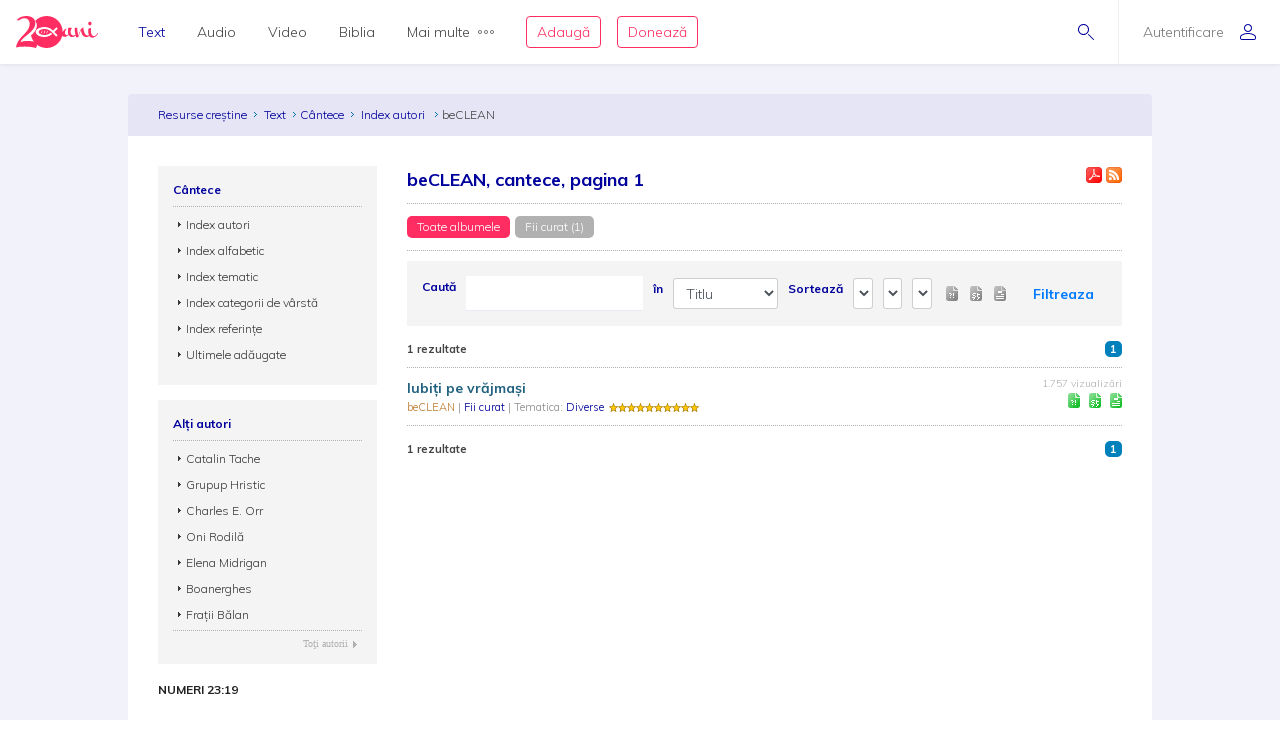

--- FILE ---
content_type: text/html; charset=utf-8
request_url: https://www.resursecrestine.ro/cantece/index-autori/beclean
body_size: 14131
content:

<!DOCTYPE html>
<html xmlns="http://www.w3.org/1999/xhtml" xml:lang="ro" lang="ro">
    <head>
    			<meta name="title" content="Resursecrestine.ro" />
		<link rel="stylesheet" type="text/css" media="screen" href="/bootstrap/css/bootstrap.min.css" />
<link rel="stylesheet" type="text/css" media="screen" href="/css/jquery-ui-1.7.1.custom.css" />
<link rel="stylesheet" type="text/css" media="screen" href="/css/clearfix.css" />
<link rel="stylesheet" type="text/css" media="screen" href="/css/jquery.autocomplete.css" />
<link rel="stylesheet" type="text/css" media="screen" href="/css/design.css" />
<link rel="stylesheet" type="text/css" media="screen" href="/css/layout.css" />
<link rel="stylesheet" type="text/css" media="screen" href="/css/scss/rc.global.css" />
<link rel="stylesheet" type="text/css" media="screen" href="/css/blue.monday/jplayer.skin.css" />
<script type="text/javascript" src="/js/jquery-3.2.1.min.js"></script>
<script type="text/javascript" src="/js/jquery.cookie.js"></script>
<script type="text/javascript" src="/js/resurse.common.js"></script>
<script type="text/javascript" src="/js/rc.header.js"></script>
<script type="text/javascript" src="/js/resurse.ajax.js"></script>
<script type="text/javascript" src="/js/jquery.tooltip.js"></script>
<script type="text/javascript" src="/js/jquery.autocomplete.js"></script>
<script type="text/javascript" src="/js/resurse.ajax.autocomplete.js"></script>
<script type="text/javascript" src="/js/jquery.validate.js"></script>
<script type="text/javascript" src="/js/popper.min.js"></script>
<script type="text/javascript" src="/bootstrap/js/bootstrap.min.js"></script>
<script type="text/javascript" src="/js/jquery-ui.min.js"></script>
<script type="text/javascript" src="/js/jquery.jplayer.min.js"></script>
<script type="text/javascript" src="/js/audio-jplayer.js"></script>
        <title>
            beCLEAN, cantece, pagina 1 - Resurse Creștine
    </title>
<meta http-equiv="Content-Type" content="text/html; charset=utf-8" />
<meta name="title" content="beCLEAN, cantece, pagina 1" />
<meta name="wot-verification" content="38804db8db4f3fdc4e21"/>
<meta name="keywords" content="beCLEAN, cantece, pagina 1" />
<meta name="description" content="
beCLEAN, cantece, pagina 1" />
<meta name="viewport" content="width=device-width, initial-scale=1, shrink-to-fit=no">
<meta name="theme-color" content="#00009C">
<meta property="og:site_name" content="Resurse Creștine" />
<meta property="og:url" content="https://www.resursecrestine.ro/cantece/index-autori/beclean" />
<meta property="og:title" content="beCLEAN, cantece, pagina 1" />
<meta property="og:description" content="
beCLEAN, cantece, pagina 1" />
<meta property="og:image" content="https://www.resursecrestine.ro/images/design/rc-facebook-image-1200x630.png" />
<meta property="og:type" content="article" />

<link rel="image_src" href="https://www.resursecrestine.ro/images/design/rc-facebook-image.jpg" />
<link rel="manifest" href="manifest.json">

<meta name="google-site-verification" content="2NWLglkv7IEX6fYdUPatc7--QHgnqbHDZiGoNS8d2kU" />

<link rel="icon" href="/favicon.ico" />
<link rel="alternate" hreflang="ro" href="https://www.resursecrestine.ro" />
<link rel="alternate" title="Știrile Resurse Creștine" href="https://www.resursecrestine.ro/feed/stiri" type="application/rss+xml" />
<link rel="alternate" title="Jurnal de activitate" href="https://www.resursecrestine.ro/feed/jurnal" type="application/rss+xml" />
<link rel="search" type="application/opensearchdescription+xml" title="Resurse Creștine" href="/opensearch.xml" />
<script src="https://www.google.com/recaptcha/api.js" async defer></script>    </head>
    <body>
    <!-- HEADER Start -->
        
<header class="sticky-top">
    <div class="header row ">
        <div class="col-auto p-0 back-ios">
            <script>
                function backAway(){
                    if(history.length === 1){
                    } else {
                        history.back();
                    }
                }
            </script>
            <style>
                input.goback {
                    height: 100%;
                    padding: 0;
                    width: 48px;
                    background-color: transparent;
                    border: none;
                    background: url("data:image/svg+xml;charset=utf8,%3Csvg xmlns='http://www.w3.org/2000/svg' viewBox='0 0 16 16'%3E%3Cpath fill='%2300009C' d='M16 8.5c0 .276-.224.5-.5.5H1.707l3.146 3.146c.195.195.195.512 0 .707-.097.098-.225.147-.353.147s-.256-.049-.354-.146l-3.999-4c-.046-.046-.083-.102-.109-.163-.051-.122-.051-.26 0-.382.025-.062.062-.117.109-.163l3.999-3.999c.195-.195.512-.195.707 0s.195.512 0 .707L1.707 8H15.5c.276 0 .5.224.5.5z'/%3E%3C/svg%3E") no-repeat center center;
                    background-size: 16px 16px;
                }
            </style>
            <input type="button" class="d-flex align-items-center goback" value="" onClick="backAway()">
        </div>

        <div class="col-auto order-lg-1 rc-logo">
            <a href="https://stiri.resursecrestine.ro/313711/resurse-crestine-implineste-20-de-ani" class="d-flex align-items-center">
                <svg width="246" height="96" viewBox="0 0 246 96" fill="none" xmlns="http://www.w3.org/2000/svg">
                <path fill-rule="evenodd" clip-rule="evenodd" d="M92 5.9279e-05C118.6 5.9279e-05 140 21.4001 140 48.0001C140 48.0336 139.999 48.0673 139.999 48.1006C140.686 46.7904 141.55 45.4616 142.592 44.1143C145.716 40.0905 148.777 38.0782 151.774 38.0782C152.029 38.0784 152.156 38.1742 152.156 38.3653C152.156 38.5567 152.029 38.781 151.774 39.0362C150.435 39.7388 149.287 41.208 148.33 43.4434C147.437 45.6149 146.991 47.8503 146.991 50.1495C146.991 54.812 148.778 57.1435 152.349 57.1436C153.369 57.1435 154.325 56.8887 155.218 56.378C156.174 55.8032 156.747 55.0041 156.938 53.9825C156.11 51.7471 155.695 49.4153 155.695 46.9883C155.695 44.5615 155.791 42.5171 155.982 40.8565C156.493 37.3439 156.972 35.5871 157.418 35.587C157.61 35.204 159.331 35.0118 162.582 35.0118C165.898 35.0118 167.556 35.4914 167.557 36.4493C167.556 36.641 167.365 37.0243 166.982 37.5987C164.751 40.6644 163.634 43.8586 163.634 47.1797C163.634 50.5009 164.4 53.2484 165.931 55.42C167.525 57.5274 169.533 58.581 171.956 58.5811C174.128 58.5811 176.318 57.7313 178.528 56.0352C176.892 48.5431 176.07 43.4518 176.07 40.7608C176.07 37.8872 176.453 36.1939 177.218 35.6827C177.983 35.1718 179.195 34.9161 180.853 34.9161C182.509 34.9161 183.467 35.14 183.723 35.587C183.786 35.7147 183.817 35.9386 183.817 36.2579L183.723 38.5567C183.723 43.0917 184.901 50.1825 187.261 59.8272C191.023 46.1595 194.276 38.5901 197.018 37.1202C198.866 35.5235 200.589 34.7248 202.184 34.7247C202.693 34.7248 202.948 35.0124 202.948 35.587C202.948 36.1616 202.598 36.9281 201.896 37.8858C202.152 38.7161 202.502 40.0581 202.948 41.9102C203.458 43.7625 203.873 45.3281 204.191 46.6055C204.574 47.8829 205.116 49.3522 205.817 51.0128C206.519 52.6091 207.253 53.9186 208.018 54.9405C209.931 57.3674 212.354 58.581 215.287 58.5811C216.49 58.5811 217.698 58.3192 218.913 57.7989C217.452 54.6657 216.723 50.6789 216.723 45.8389C216.723 44.1146 216.881 41.9108 217.2 39.2286C217.2 38.654 217.488 38.2698 218.062 38.0782C221.886 36.5456 224.023 35.7797 224.471 35.7794C224.98 35.7796 225.235 36.0663 225.235 36.6407C224.789 39.2594 224.565 41.8466 224.565 44.4014C224.565 49.3194 225.395 53.2157 227.053 56.0899C228.711 58.9639 230.879 60.4012 233.557 60.4014C237.765 60.4013 242 56.5 244.33 51.1495L246 52.2999C244.5 55.5 242.038 59.1558 238.723 61.4551C235.407 63.8183 232.058 65.0001 228.679 65.0001C225.404 65 222.596 63.3809 220.255 60.1426C217.486 62.1663 214.587 63.1806 211.558 63.1807C208.561 63.1807 205.946 62.4774 203.714 61.0723C201.482 59.7311 199.792 57.9104 198.645 55.6114C196.54 51.3961 195.36 46.9246 195.104 42.1983C192.746 46.4138 190.609 52.0668 188.696 59.1563C188.186 61.0724 187.707 62.1577 187.261 62.4131C186.304 63.4988 184.87 64.0419 182.957 64.0421C181.044 64.042 180.088 63.8182 180.088 63.3712C179.979 62.4959 179.632 60.8259 179.056 58.3594C175.652 61.5717 172.043 63.1807 168.226 63.1807C163.698 63.1805 160.223 60.8481 157.8 56.1856C156.78 57.7185 155.122 59.156 152.826 60.4971C150.531 61.8384 148.362 62.5087 146.321 62.5089C142.405 62.5088 139.873 61.3461 138.722 59.0225C133.745 80.1559 114.781 96.0001 92 96.0001C81.0717 96.0001 71.0233 92.3524 62.9746 86.2256C62.7627 89.8101 61.1727 94.1294 60.1113 96.0001C50.9424 93.5725 41.8334 92.1188 30.5322 91.919C20.8093 91.7471 9.53132 91.8186 0 94.2256C0.585436 90.3464 1.6361 86.5697 3.15137 82.8965C4.66828 79.1286 6.91511 75.1364 9.8916 70.92C12.9719 66.7052 16.9928 62.0794 21.9541 57.044C27.019 52.0105 30.8794 47.6668 33.5352 44.0137C36.2962 40.2677 38.2231 36.7913 39.3154 33.585C40.4077 30.3789 40.9828 27.1162 41.04 23.7969C41.0809 21.4259 40.6565 18.9513 39.7676 16.3741C38.9822 13.7987 37.5164 11.5906 35.3701 9.75006C33.2255 7.81478 30.0798 6.80974 25.9326 6.73639C22.4076 6.67407 19.0773 7.32685 15.9424 8.6944C14.1828 9.48934 12.3652 10.6199 10.4893 12.084C8.08388 13.9614 4.60363 13.9509 2.51074 11.7305C7.4704 6.79005 12.348 3.60317 17.1436 2.16998C21.9407 0.641962 26.7763 -0.0792594 31.6494 0.00689522C37.7664 0.115087 42.7784 1.15276 46.6855 3.1192C50.5927 5.08568 53.452 7.69763 55.2627 10.9551C57.1787 14.1198 58.1047 17.5522 58.041 21.251C57.9723 25.2343 57.1273 29.1089 55.5068 32.8751C53.8879 36.5465 51.0708 40.5292 47.0557 44.8223C43.0422 49.0206 37.4089 53.9496 30.1553 59.6085C25.6348 63.1337 22.1587 66.2507 19.7266 68.959C17.2961 71.5725 15.0659 74.5688 13.0371 77.9483C17.5181 76.6994 21.4737 75.8679 24.9033 75.4542C28.333 75.0404 32.3812 74.8746 37.0469 74.9571C40.9868 75.0267 44.7154 75.3297 48.2324 75.8663C50.1803 76.1048 52.0206 76.4803 53.7539 76.9893C49.5985 71.5125 46.5912 65.1223 45.0889 58.1827C47.573 55.991 49.729 53.9486 51.5527 52.0528C55.6202 47.7308 58.474 43.7214 60.1143 40.0255C61.7561 36.2338 62.612 32.3326 62.6816 28.3223C62.7463 24.5985 61.8082 21.143 59.8672 17.9571C59.1981 16.7609 58.3863 15.6521 57.4346 14.629C66.1514 5.59991 78.3948 5.9279e-05 92 5.9279e-05ZM83.7998 33.0001C70.0001 33.6001 59.0003 40.2002 59 48.0001C59 56 69.9999 62.4 83.7998 63.0001H85.7998C94.1996 62.8001 102.2 59.8 108.6 54.2003L104.4 50.0001C99.2008 54.6001 92.7998 57.0001 85.7998 57.0001C75.9999 57 68 53 68 48.0001C68.0003 43.0002 76.0001 39.0001 85.7998 39.0001H86C93.8 39.0001 100.8 42.0005 106.2 47.4005L120.8 62.0001L125 57.7999L115.2 48.0001L125 38.0001L120.8 33.7999L111 43.5997L110.4 43.2003C103.8 36.6003 94.9998 33.0001 85.7998 33.0001H83.7998ZM87.209 42.8028C87.044 42.8028 86.886 42.8845 86.791 43.0284C85.7781 44.5692 85.0945 46.2325 84.5605 47.6544C84.0507 49.093 83.505 50.8021 83.292 52.6417C83.266 52.8715 83.4002 53.09 83.6182 53.169C83.6741 53.189 83.7321 53.1993 83.7891 53.1993C83.954 53.1993 84.112 53.1167 84.207 52.9737C85.2269 51.4268 85.9075 49.7655 86.4385 48.3458C86.9474 46.905 87.492 45.193 87.707 43.3604C87.7339 43.1295 87.5988 42.911 87.3799 42.8331C87.3239 42.8131 87.2659 42.8028 87.209 42.8028ZM78.6973 44.21C78.5493 44.21 78.4036 44.2776 78.3066 44.3985C77.4559 45.4603 76.9484 46.6396 76.5635 47.6514C76.2015 48.6843 75.8318 49.9125 75.8027 51.2784C75.7989 51.4932 75.9311 51.6857 76.1318 51.7589C76.1877 51.7788 76.2458 51.7891 76.3027 51.7891C76.4517 51.7891 76.5964 51.7216 76.6934 51.6016C77.5491 50.5368 78.0555 49.3585 78.4385 48.3477C78.7984 47.3128 79.1663 46.0824 79.1973 44.7227C79.2019 44.508 79.0699 44.3153 78.8682 44.2403C78.8123 44.2203 78.7541 44.2101 78.6973 44.21ZM94.6973 44.21C94.5493 44.21 94.4036 44.2776 94.3066 44.3985C93.4569 45.4603 92.9484 46.6396 92.5635 47.6514C92.2015 48.6843 91.8318 49.9125 91.8027 51.2784C91.7989 51.4932 91.9311 51.6857 92.1318 51.7589C92.1877 51.7788 92.2458 51.7891 92.3027 51.7891C92.4517 51.7891 92.5964 51.7216 92.6934 51.6016C93.5491 50.5368 94.0555 49.3585 94.4385 48.3477C94.7984 47.3128 95.1663 46.0824 95.1973 44.7227C95.2019 44.508 95.0699 44.3153 94.8682 44.2403C94.8123 44.2203 94.7541 44.2101 94.6973 44.21Z" fill="#FF2D61"/>
                <path d="M221.6 17.0001C223.003 17.0001 224.183 17.5431 225.14 18.629C226.16 19.7148 226.671 21.0248 226.671 22.5577C226.671 24.0903 226.16 25.3998 225.14 26.4854C224.183 27.5711 223.002 28.1133 221.6 28.1133C220.261 28.1131 219.113 27.5709 218.156 26.4854C217.2 25.3997 216.723 24.0902 216.723 22.5577C216.723 21.025 217.2 19.7146 218.156 18.629C219.112 17.5436 220.261 17.0003 221.6 17.0001Z" fill="#FF2D61"/>
                </svg>            </a>
        </div>

        <div class="rc-right-header col-auto order-lg-3 ml-auto d-flex align-items-center">
            <a class="rc-search-icon d-flex align-items-center">
                <span>
                    <svg  class="open-search show" version="1.1" xmlns="http://www.w3.org/2000/svg" xmlns:xlink="http://www.w3.org/1999/xlink" xmlns:a="http://ns.adobe.com/AdobeSVGViewerExtensions/3.0/"
                x="0px" y="0px" width="16px" height="16px" viewBox="0 0 16 16" style="enable-background:new 0 0 16 16;" xml:space="preserve">
                    <path d="M5.5,0C2.462,0,0,2.462,0,5.5C0,8.538,2.462,11,5.5,11S11,8.538,11,5.5C11,2.462,8.538,0,5.5,0z M5.5,10
                        C3.019,10,1,7.981,1,5.5S3.019,1,5.5,1S10,3.019,10,5.5S7.981,10,5.5,10z"/>
                    <path d="M15.854,15.146l-4.965-4.964c-0.195-0.195-0.512-0.195-0.707,0s-0.195,0.512,0,0.707l4.965,4.964
                        C15.244,15.951,15.372,16,15.5,16s0.256-0.049,0.354-0.146C16.049,15.658,16.049,15.342,15.854,15.146z"/>
                </svg>                    <svg  class="close-search" version="1.1" xmlns="http://www.w3.org/2000/svg" xmlns:xlink="http://www.w3.org/1999/xlink" xmlns:a="http://ns.adobe.com/AdobeSVGViewerExtensions/3.0/"
                x="0px" y="0px" width="16px" height="16px" viewBox="0 0 16 16" style="enable-background:new 0 0 16 16;" xml:space="preserve">
                    <path d="M13.854,13.146c0.195,0.195,0.195,0.512,0,0.707C13.756,13.951,13.628,14,13.5,14s-0.256-0.049-0.354-0.146L8,8.707
                        l-5.146,5.146C2.756,13.951,2.628,14,2.5,14s-0.256-0.049-0.354-0.146c-0.195-0.195-0.195-0.512,0-0.707L7.293,8L2.146,2.854
                        c-0.195-0.195-0.195-0.512,0-0.707s0.512-0.195,0.707,0L8,7.293l5.146-5.146c0.195-0.195,0.512-0.195,0.707,0s0.195,0.512,0,0.707
                        L8.707,8L13.854,13.146z"/>
                </svg>                </span>
<!--                <img class="help-img help-cautare" src="/images/svg-cautare@3x.png">-->
            </a>

            <div class="rc-usermenu col-auto order-lg-3 d-flex align-items-center">
                                    <a class="no-user d-flex align-items-center" href="/autentificare">
                        <span class="d-none d-lg-block">Autentificare</span><svg version="1.1" xmlns="http://www.w3.org/2000/svg" xmlns:xlink="http://www.w3.org/1999/xlink" xmlns:a="http://ns.adobe.com/AdobeSVGViewerExtensions/3.0/"
                x="0px" y="0px" width="16px" height="16px" viewBox="0 0 16 16" style="enable-background:new 0 0 16 16;" xml:space="preserve">
                    <path d="M8,8c2.209,0,4-1.791,4-4c0-2.209-1.791-4-4-4S4,1.791,4,4C4,6.209,5.791,8,8,8z M8,1c1.654,0,3,1.346,3,3
                        c0,1.654-1.346,3-3,3S5,5.654,5,4C5,2.346,6.346,1,8,1z M8,9c-4.418,0-8,2.067-8,4v1c0,1.105,0.895,2,2,2h12c1.105,0,2-0.895,2-2
                        c0,0,0-0.75,0-1C16,11.067,12.418,9,8,9z M15,14c0,0.551-0.449,1-1,1H2c-0.551,0-1-0.449-1-1v-1c0-1.03,2.726-3,7-3s7,1.97,7,3V14z"/>
                </svg>                    </a>
                <!--                <img class="help-img help-user" src="/images/svg-user@3x.png">-->
            </div>

            <button type="button" class="navbar-toggler rc-menu-toggler d-block d-lg-none" data-toggle="collapse" data-target="#navbarNavDropdown" aria-controls="navbarNavDropdown" aria-expanded="false" aria-label="Toggle navigation">
                <svg version="1.1" xmlns="http://www.w3.org/2000/svg" xmlns:xlink="http://www.w3.org/1999/xlink" xmlns:a="http://ns.adobe.com/AdobeSVGViewerExtensions/3.0/"
                x="0px" y="0px" width="16px" height="16px" viewBox="0 0 16 16" style="enable-background:new 0 0 16 16;" xml:space="preserve">
                    <path d="M15.5,9h-15C0.224,9,0,8.776,0,8.5S0.224,8,0.5,8h15C15.776,8,16,8.224,16,8.5S15.776,9,15.5,9z M8,13.5
                        C8,13.224,7.776,13,7.5,13h-7C0.224,13,0,13.224,0,13.5S0.224,14,0.5,14h7C7.776,14,8,13.776,8,13.5z M12,3.5
                        C12,3.224,11.776,3,11.5,3h-11C0.224,3,0,3.224,0,3.5S0.224,4,0.5,4h11C11.776,4,12,3.776,12,3.5z"/>
                </svg>            </button>
        </div>

        <div class="col-12 col-lg order-lg-2 rc-menu">
            
<nav class="navbar navbar-expand-lg d-none">
	<button type="button" class="navbar-toggler user-menu-toggler" data-toggle="collapse" data-target="#navbarNavUser" aria-controls="navbarNavUser" aria-expanded="false" aria-label="Toggle navigation">
		<div class="menu-user-photo ">
							<svg version="1.1" xmlns="http://www.w3.org/2000/svg" xmlns:xlink="http://www.w3.org/1999/xlink" xmlns:a="http://ns.adobe.com/AdobeSVGViewerExtensions/3.0/"
                x="0px" y="0px" width="16px" height="16px" viewBox="0 0 16 16" style="enable-background:new 0 0 16 16;" xml:space="preserve">
                    <path d="M8,8c2.209,0,4-1.791,4-4c0-2.209-1.791-4-4-4S4,1.791,4,4C4,6.209,5.791,8,8,8z M8,1c1.654,0,3,1.346,3,3
                        c0,1.654-1.346,3-3,3S5,5.654,5,4C5,2.346,6.346,1,8,1z M8,9c-4.418,0-8,2.067-8,4v1c0,1.105,0.895,2,2,2h12c1.105,0,2-0.895,2-2
                        c0,0,0-0.75,0-1C16,11.067,12.418,9,8,9z M15,14c0,0.551-0.449,1-1,1H2c-0.551,0-1-0.449-1-1v-1c0-1.03,2.726-3,7-3s7,1.97,7,3V14z"/>
                </svg>					</div>
	</button>
</nav>

<nav class="navbar navbar-expand-lg">
  	<div class="collapse navbar-collapse" id="navbarNavDropdown">
		<ul class="navbar-nav">
			<li class="nav-item dropdown active">
				<a class="nav-link dropdown-toggle" href="#" id="navbarDropdownMenuLink" data-toggle="dropdown" aria-haspopup="true" aria-expanded="false">
					Text
				</a>
				<div class="dropdown-menu text" aria-labelledby="navbarDropdownMenuLink">
					<div class="row m-0">
						<div class="col-md col-menu">
							<button class="dropdown-header back d-block d-lg-none">Text</button>
							<a class="dropdown-item featured-item" href="/acorduri">Acorduri</a>
							<a class="dropdown-item featured-item" href="/cantece">Cântece</a>
							<a class="dropdown-item featured-item" href="/editoriale">Editoriale</a>
							<a class="dropdown-item featured-item" href="/poezii">Poezii</a>
							<a class="dropdown-item featured-item" href="/devotionale">Devoționale</a>
						</div>
						<div class="col-md col-menu">
							<a class="dropdown-item" href="/biografii">Biografii</a>
							<a class="dropdown-item" href="/carti">Cărți</a>
							<a class="dropdown-item" href="/cugetari">Cugetări</a>
							<a class="dropdown-item" href="/dezbateri">Dezbateri</a>
							<a class="dropdown-item" href="/eseuri">Eseuri</a>
							<a class="dropdown-item" href="/jocuri">Jocuri</a>
							<a class="dropdown-item" href="/lectia-zilnica">Lecția zilnică</a>
							<a class="dropdown-item" href="/maxime">Maxime</a>
							<a class="dropdown-item" href="/marturii">Mărturii</a>
						</div>
						<div class="col-md col-menu">
							<a class="dropdown-item" href="/partituri">Partituri</a>
							<a class="dropdown-item" href="/predici">Predici</a>
							<a class="dropdown-item" href="/powerpoint">Powerpoint</a>
							<a class="dropdown-item" href="/reviste">Reviste</a>
							<a class="dropdown-item" href="/schite">Schițe</a>
							<a class="dropdown-item" href="/studii">Studii</a>
							<a class="dropdown-item" href="/scenete">Scenete</a>
							<a class="dropdown-item" href="/versete">Versete</a>
							<a class="dropdown-item" href="/cereri-resurse">Cereri</a>
						</div>
						<div class="col-md banner-placeholder">
                            <a href="https://www.resursecrestine.ro///">
                                <div class="rc-banner" style="background-image: url(https://www.resursecrestine.ro/images/design/text-menu-image.jpg)">
                                    <span class="color-overlay" style="background-color: #00009C;"></span>
                                    <span class="banner-title"></span>
                                    <span class="banner-subtitle"></span>
                                    <span class="banner-info"> text</span>
                                </div>
                            </a>
						</div>
					</div>
				</div>
			</li>

			<li class="nav-item dropdown">
				<a class="nav-link dropdown-toggle" href="#" id="navbarDropdownMenuLink" data-toggle="dropdown" aria-haspopup="true" aria-expanded="false">
					Audio
				</a>
				<div class="dropdown-menu audio" aria-labelledby="navbarDropdownMenuLink">
					<div class="row m-0">
						<div class="col-md col-menu">
							<button class="dropdown-header back d-block d-lg-none">Audio</button>
							<a class="dropdown-item featured-item" href="https://audio.resursecrestine.ro/cantece">Cântece</a>
							<a class="dropdown-item featured-item" href="https://audio.resursecrestine.ro/predici">Predici</a>
							<a class="dropdown-item featured-item" href="https://audio.resursecrestine.ro/biblia">Biblia audio</a>
						</div>
						<div class="col-md col-menu">
							<a class="dropdown-item" href="https://audio.resursecrestine.ro/marturii">Mărturii</a>
							<a class="dropdown-item" href="https://audio.resursecrestine.ro/midi">Midi</a>
							<a class="dropdown-item" href="https://audio.resursecrestine.ro/negative">Negative</a>
							<a class="dropdown-item" href="https://audio.resursecrestine.ro/poezii">Poezii</a>
							<a class="dropdown-item" href="https://audio.resursecrestine.ro/carti">Cărți</a>
							<a class="dropdown-item" href="https://audio.resursecrestine.ro/conferinte">Conferințe</a>
							<a class="dropdown-item" href="https://audio.resursecrestine.ro/emisiuni">Emisiuni</a>
							<a class="dropdown-item" href="https://audio.resursecrestine.ro/meditatii">Meditații</a>
							<a class="dropdown-item" href="https://audio.resursecrestine.ro/povestiri">Povestiri</a>
						</div>
						<div class="col-md col-menu">
						</div>
						<div class="col-md banner-placeholder">
                            <a href="https://audio.resursecrestine.ro/emisiuni/315730/68-colindele-autohtone-romanesti_geneza-unor-compozitii_monica-turtoi">
                                <div class="rc-banner" style="background-image: url(https://www.resursecrestine.ro/images/design/audio-menu-image.jpg)">
                                    <span class="color-overlay" style="background-color: #FF2D61;"></span>
                                    <span class="banner-title">68 - Colindele autohtone romanesti_Geneza unor compozitii_Monica Turtoi</span>
                                    <span class="banner-subtitle">Radio Vocea Evangheliei Cluj</span>
                                    <span class="banner-info">Emisiune radio audio</span>
                                </div>
                            </a>
						</div>
					</div>
				</div>
			</li>

			<li class="nav-item dropdown">
				<a class="nav-link dropdown-toggle" href="#" id="navbarDropdownMenuLink" data-toggle="dropdown" aria-haspopup="true" aria-expanded="false">
					Video
				</a>
				<div class="dropdown-menu video" aria-labelledby="navbarDropdownMenuLink">
					<div class="row m-0">
						<div class="col-md col-menu">
							<button class="dropdown-header back d-block d-lg-none">Video</button>
							<a class="dropdown-item featured-item" href="https://video.resursecrestine.ro/predici">Predici</a>
							<a class="dropdown-item featured-item" href="https://video.resursecrestine.ro/emisiuni">Emisiuni</a>
						</div>
						<div class="col-md col-menu">
							<a class="dropdown-item" href="https://video.resursecrestine.ro/dezbateri">Dezbateri</a>
							<a class="dropdown-item" href="https://video.resursecrestine.ro/marturii">Mărturii</a>
							<a class="dropdown-item" href="https://video.resursecrestine.ro/meditatii">Meditații</a>
							<a class="dropdown-item" href="https://video.resursecrestine.ro/misiune">Misiune</a>
							<a class="dropdown-item" href="https://video.resursecrestine.ro/studii">Studii</a>
						</div>
						<div class="col-md col-menu">
						</div>
						<div class="col-md banner-placeholder">
                            <a href="https://video.resursecrestine.ro///">
                                <div class="rc-banner" style="background-image: url(https://www.resursecrestine.ro);">
                                    <span class="color-overlay" style="background-color: #00009C;"></span>
                                    <span class="banner-title"></span>
                                    <span class="banner-subtitle"></span>
                                    <span class="banner-info"> video</span>
                                </div>
                            </a>
						</div>
					</div>
				</div>
			</li>

			<li class="nav-item dropdown">
				<a class="nav-link dropdown-toggle" href="#" id="navbarDropdownMenuLink" data-toggle="dropdown" aria-haspopup="true" aria-expanded="false">
					Biblia
				</a>
				<div class="dropdown-menu biblia" aria-labelledby="navbarDropdownMenuLink">
					<div class="row m-0">
						<div class="col-md col-menu">
							<button class="dropdown-header back d-block d-lg-none">Biblia</button>
							<a class="dropdown-item featured-item" href="https://biblia.resursecrestine.ro/">Citește Biblia</a>
							<a class="dropdown-item featured-item" href="https://audio.resursecrestine.ro/biblia">Biblia audio</a>
							<a class="dropdown-item featured-item" href="https://www.resursecrestine.ro/proiectie-online/#!/biblia">Proiectează Biblia</a>
							<a class="dropdown-item featured-item" href="https://www.resursecrestine.ro/carti/60376/biblia-scanata-traducerea-dumitru-cornilescu">Descarcă Biblia scanată</a>
						</div>
						<div class="col-md col-menu">
							<a class="dropdown-item" href="/concurs-biblic">Concurs biblic</a>
							<a class="dropdown-item" href="https://biblia.resursecrestine.ro/joc-biblic">Joc biblic</a>
							<a class="dropdown-item" href="https://biblia.resursecrestine.ro/pasajul-zilei">Pasajul zilnic</a>
							<a class="dropdown-item" href="https://biblia.resursecrestine.ro/planuri-de-citire-intr-un-an">Planuri de citire</a>
							<a class="dropdown-item" href="https://biblia.resursecrestine.ro/intrebari-concurs-biblic">Întrebări concurs și joc biblic</a>
						</div>
						<div class="col-md col-menu">
						</div>
						<div class="col-md featured-placeholder" style="background-image: url(https://www.resursecrestine.ro/images/design/bible-menu-image.jpg)">
							<div class="row m-0">
								<div class="col-md col-menu col-bible">
									<a class="dropdown-item" href="https://biblia.resursecrestine.ro/psalmii">Psalmii</a>
									<a class="dropdown-item" href="https://biblia.resursecrestine.ro/geneza">Geneza</a>
									<a class="dropdown-item" href="https://biblia.resursecrestine.ro/matei">Matei</a>
									<a class="dropdown-item" href="https://biblia.resursecrestine.ro/ioan">Ioan</a>
									<a class="dropdown-item" href="https://biblia.resursecrestine.ro/proverbele">Proverbele</a>
									<a class="dropdown-item" href="https://biblia.resursecrestine.ro/luca">Luca</a>
									<a class="dropdown-item" href="https://biblia.resursecrestine.ro/romani">Romani</a>
									<a class="dropdown-item" href="https://biblia.resursecrestine.ro/1-corinteni">1 Corinteni</a>
									<a class="dropdown-item" href="https://biblia.resursecrestine.ro/apocalipsa">Apocalipsa</a>
									<a class="dropdown-item" href="https://biblia.resursecrestine.ro/isaia">Isaia</a>
									<a class="dropdown-item" href="https://biblia.resursecrestine.ro/faptele-apostolilor">Faptele apostolilor</a>
									<a class="dropdown-item" href="https://biblia.resursecrestine.ro/deuteronomul">Deuteronomul</a>
									<a class="dropdown-item" href="https://biblia.resursecrestine.ro/efeseni">Efeseni</a>
								</div>
							</div>
						</div>
					</div>
				</div>
			</li>

			<li class="nav-item dropdown">
				<a class="nav-link dropdown-toggle d-flex align-items-center" href="#" id="navbarDropdownMenuLink" data-toggle="dropdown" aria-haspopup="true" aria-expanded="false">
					Mai multe<svg version="1.1" xmlns="http://www.w3.org/2000/svg" xmlns:xlink="http://www.w3.org/1999/xlink" xmlns:a="http://ns.adobe.com/AdobeSVGViewerExtensions/3.0/"
                x="0px" y="0px" width="16px" height="4px" viewBox="0 0 16 4" style="enable-background:new 0 0 16 4;" xml:space="preserve">
                    <path d="M2,0C0.897,0,0,0.897,0,2s0.897,2,2,2s2-0.897,2-2S3.103,0,2,0z M2,3C1.449,3,1,2.551,1,2s0.449-1,1-1s1,0.449,1,1
                        S2.551,3,2,3z M14,0c-1.103,0-2,0.897-2,2s0.897,2,2,2s2-0.897,2-2S15.103,0,14,0z M14,3c-0.551,0-1-0.449-1-1s0.449-1,1-1
                        s1,0.449,1,1S14.551,3,14,3z M8,0C6.897,0,6,0.897,6,2s0.897,2,2,2s2-0.897,2-2S9.103,0,8,0z M8,3C7.449,3,7,2.551,7,2s0.449-1,1-1
                        s1,0.449,1,1S8.551,3,8,3z"/>
                </svg>				</a>
				<div class="dropdown-menu more" aria-labelledby="navbarDropdownMenuLink">
					<div class="row m-0">
						<div class="col-md col-menu">
							<button class="dropdown-header back d-block d-lg-none">Mai multe...</button>
							<h6 class="dropdown-header">Stiri</h6>
							<a class="dropdown-item" href="https://stiri.resursecrestine.ro/">Toate știrile</a>
							<a class="dropdown-item" href="https://stiri.resursecrestine.ro/anunturi">Anunțuri</a>
							<a class="dropdown-item" href="https://stiri.resursecrestine.ro/audio">Audio</a>
							<a class="dropdown-item" href="https://stiri.resursecrestine.ro/diverse">Diverse</a>
							<a class="dropdown-item" href="https://stiri.resursecrestine.ro/editoriale">Editoriale</a>
							<a class="dropdown-item" href="https://stiri.resursecrestine.ro/evenimente">Evenimente</a>
							<a class="dropdown-item" href="https://stiri.resursecrestine.ro/international">Internațional</a>
							<a class="dropdown-item" href="https://stiri.resursecrestine.ro/interviuri">Interviuri</a>
							<a class="dropdown-item" href="https://stiri.resursecrestine.ro/misiune">Misiune</a>
							<a class="dropdown-item" href="https://stiri.resursecrestine.ro/prizonieri-pentru-christos">Prizonieri pentru Christos</a>
							<a class="dropdown-item" href="https://stiri.resursecrestine.ro/recenzii-carti">Recenzii cărți</a>
							<a class="dropdown-item" href="https://stiri.resursecrestine.ro/resurse-crestine">Resurse Creștine</a>
							<a class="dropdown-item" href="https://stiri.resursecrestine.ro/semnele-sfarsitului">Semnele sfârșitului</a>
							<a class="dropdown-item" href="https://stiri.resursecrestine.ro/stiri-din-israel">Știri din Israel</a>
													</div>

						<div class="col-md col-menu">
							<h6 class="dropdown-header">Felicitari</h6>
							<a class="dropdown-item" href="https://felicitari.resursecrestine.ro/">Toate felicitările</a>
							<a class="dropdown-item" href="https://felicitari.resursecrestine.ro/1-martie">1 Martie</a>
							<a class="dropdown-item" href="https://felicitari.resursecrestine.ro/8-martie">8 Martie</a>
							<a class="dropdown-item" href="https://felicitari.resursecrestine.ro/anul-nou">Anul Nou</a>
							<a class="dropdown-item" href="https://felicitari.resursecrestine.ro/binecuvantare">Binecuvântare</a>
							<a class="dropdown-item" href="https://felicitari.resursecrestine.ro/rusalii">Cincizecime</a>
							<a class="dropdown-item" href="https://felicitari.resursecrestine.ro/craciun">Crăciun</a>
							<a class="dropdown-item" href="https://felicitari.resursecrestine.ro/diverse">Diverse</a>
							<a class="dropdown-item" href="https://felicitari.resursecrestine.ro/dragoste">Dragoste</a>
							<a class="dropdown-item" href="https://felicitari.resursecrestine.ro/incurajare">Încurajare</a>
							<a class="dropdown-item" href="https://felicitari.resursecrestine.ro/multumire">Mulțumire</a>
							<a class="dropdown-item" href="https://felicitari.resursecrestine.ro/paste">Paște</a>
							<a class="dropdown-item" href="https://felicitari.resursecrestine.ro/prietenie">Prietenie</a>
							<a class="dropdown-item" href="https://felicitari.resursecrestine.ro/roada-duhului">Roada Duhului</a>
							<a class="dropdown-item" href="https://felicitari.resursecrestine.ro/versete">Versete</a>
							<a class="dropdown-item" href="https://felicitari.resursecrestine.ro/versete-nt">Versete NT</a>
							<a class="dropdown-item" href="https://felicitari.resursecrestine.ro/zi-de-nastere">Zi de naștere</a>
						</div>

						<div class="col-md col-menu">
							<h6 class="dropdown-header">Diverse</h6>
							<a class="dropdown-item" href="https://www.resursecrestine.ro/proiectie-online/">Proiecție online</a>
							<a class="dropdown-item" href="/linkuri">Linkuri</a>
							<a class="dropdown-item" href="/programe-crestine">Programe creștine</a>
							<a class="dropdown-item" href="/recenzii/aparitii-carti">Recenzii cărți</a>
							<a class="dropdown-item" href="/sarbatori/nasterea-domnului-si-anul-nou">Resurse de sărbători</a>
							<a class="dropdown-item" href="/sarbatori/paste">Resurse de Paște</a>
							<a class="dropdown-item" href="/web-api">Servicii web</a>
						</div>

						<div class="col-md featured-placeholder">
							<div class="row m-0">
								<div class="col-md col-menu col-concurs">
									<h6 class="dropdown-header">Concurs</h6>
																																				<a class="dropdown-item" href="/concurs-biblic">Concurs biblic</a>
									<a class="dropdown-item" href="https://biblia.resursecrestine.ro/joc-biblic">Joc biblic</a>
									<a class="dropdown-item" href="https://biblia.resursecrestine.ro/intrebari-concurs-biblic">Întrebări concurs și joc biblic</a>
								</div>

								<div class="col-md col-menu">
									<h6 class="dropdown-header">Contact</h6>
									<a class="dropdown-item" href="/despre-noi">Despre noi</a>
									<a class="dropdown-item" href="/contact">Contactați-ne</a>
									<a class="dropdown-item" href="/consiliere-spirituala">Consiliere spirituală</a>
									<a class="dropdown-item" href="/cerere-rugaciune">Cerere de rugăciune</a>
									<a class="dropdown-item" href="/cartea-de-oaspeti">Cartea de oaspeți</a>
									<a class="dropdown-item" href="/motivatie">Motivație</a>
									<a class="dropdown-item" href="/intrebari-frecvente">Întrebări frecvente</a>
<!--									<a class="btn btn-block rc-btn-primary-outline" href="--><!--">Donează</a>-->
								</div>
							</div>
						</div>
					</div>
				</div>
			</li>

			<li class="nav-item dropdown d-flex align-items-center  ">
				<button class="btn rc-btn-primary-outline btn-add-resources dropdown-toggle" href="#" id="navbarDropdownMenuLink" data-toggle="dropdown" aria-haspopup="true" aria-expanded="false">
					Adaugă
				</button>
				<div class="dropdown-menu more " aria-labelledby="navbarDropdownMenuLink">
					<div class="row m-0">
						<div class="col-md col-menu">
							<button class="dropdown-header back d-block d-lg-none">Adaugă</button>
														<a class="dropdown-item" href="/cum-sa-adaugi-resurse">Cum să adaugi resurse</a>
							<a class="dropdown-item" href="/adauga-cerere">Cerere</a>
							<a class="dropdown-item" href="/biografii/adauga">Biografie</a>
							<a class="dropdown-item" href="/cantece/adauga">Cântec</a>
							<a class="dropdown-item" href="/acorduri/adauga">Cântec cu acord</a>
							<a class="dropdown-item" href="/cugetari/adauga">Cugetare</a>
							<a class="dropdown-item" href="/devotionale/adauga">Devoțional</a>
							<a class="dropdown-item" href="/eseuri/adauga">Eseu</a>
							<a class="dropdown-item" href="/linkuri/adauga">Link</a>
							<a class="dropdown-item" href="/maxime/adauga">Maximă</a>
							<a class="dropdown-item" href="/marturii/adauga">Mărturie</a>
							<a class="dropdown-item" href="/poezii/adauga">Poezie</a>
							<a class="dropdown-item" href="/predici/adauga">Predică</a>
							<a class="dropdown-item" href="/schite/adauga">Schiță</a>
							<a class="dropdown-item" href="https://stiri.resursecrestine.ro/adauga" >Știre</a>
							<a class="dropdown-item" href="/studii/adauga">Studiu</a>
						</div>

						<div class="col-md col-menu">
							<h6 class="dropdown-header">&nbsp;</h6>
																																																																																										</div>

						
											</div>
				</div>
			</li>
            <li class="nav-item dropdown d-flex align-items-center">
                <a class="btn rc-btn-primary-outline btn-add-resources donatii-menu-link" href="/donatii">Donează</a>
			</li>
		</ul>
  	</div>
</nav>        </div>
    </div>

    <div class="rc-search-container">
        
<form class="form-row align-items-center m-0" action="/searching" method="post">
    <div  class="col-12 col-sm p-0">
        <input type="text" name="search_text" value="" placeholder="Caută..." tabindex="-1" autocomplete="off" id="search_text" class="form-control form-control-sm input-search ac-input" />    </div>
    <div  class="form-row col-12 col-sm-auto p-0 m-0 container-search-more">
        <div class="col-5 col-sm-auto container-search-in">
            <select name="search_in" class="form-control custom-select" id="search_in">
<option value="0">Toate resursele</option>
<option value="16">Biblia</option>
<option value="36">Știri</option>
<optgroup label="Resurse text"><option value="7">Poezii</option>
<option value="2" selected="selected">Cântece</option>
<option value="1">Acorduri</option>
<option value="15">Partituri</option>
<option value="5">Eseuri</option>
<option value="3">Devoționale</option>
<option value="47">Dezbateri</option>
<option value="10">Predici</option>
<option value="8">Schițe</option>
<option value="6">Maxime</option>
<option value="46">Cugetări</option>
<option value="9">Studii</option>
<option value="11">Cărti</option>
<option value="12">Powerpoint</option>
<option value="14">Reviste</option>
<option value="4">Editoriale</option>
<option value="42">Biografii</option>
<option value="41">Versete</option></optgroup>
<optgroup label="Resurse audio"><option value="18">Cântece mp3</option>
<option value="17">Predici mp3</option>
<option value="19">Emisiuni radio</option>
<option value="20">Mărturii</option>
<option value="24">Carți audio</option>
<option value="22">Poezii recitate</option>
<option value="21">Povestiri biblice</option>
<option value="25">Midi</option>
<option value="23">Conferințe</option>
<option value="26">Negative</option>
<option value="27">Biblia audio</option></optgroup>
<optgroup label="Resurse video"><option value="30">Predici</option>
<option value="29">Mărturii</option>
<option value="31">Studii</option>
<option value="33">Misiune</option>
<option value="40">Meditații</option>
<option value="28">Emisiuni</option>
<option value="48">Dezbateri</option></optgroup>
<optgroup label="Resurse copii"><option value="37">Jocuri</option>
<option value="39">Lecția zilnică</option></optgroup>
</select>        </div>
        <div class="col-5 col-sm-auto container-search-by">
            <select name="search_by" class="form-control custom-select" id="search_by">
<option value="titlu">Titlu</option>
<option value="autor">Autor</option>
<option value="album">Album/Volum</option>
<option value="tematica">Tematica</option>
<option value="continut">Continut</option>
</select>        </div>
        <div class="col-2 col-sm-auto container-search-button">
            <button id="search-button" class="btn rc-btn-primary btn-sm btn-block" type="submit">
                <svg xmlns="http://www.w3.org/2000/svg" width="16" height="16" fill="currentColor" class="bi bi-search" viewBox="0 0 16 16">
                    <path d="M11.742 10.344a6.5 6.5 0 1 0-1.397 1.398h-.001c.03.04.062.078.098.115l3.85 3.85a1 1 0 0 0 1.415-1.414l-3.85-3.85a1.007 1.007 0 0 0-.115-.1zM12 6.5a5.5 5.5 0 1 1-11 0 5.5 5.5 0 0 1 11 0z"/>
                </svg>
                <span id="search-button-text">Caută</span>
            </button>
        </div>
    </div>
    <input type="hidden" value="" id="search_by_field" name="search_by_field">
</form>    </div>

<!--    <img class="help-img help-meniu" src="/images/svg-meniu@3x.png">-->
</header>

<!-- <div class="help">-->
<!--     <div class="help-content">-->
<!--         <p>-->
<!--            Interfața site-ului a fost îmbunătățită și mai sus vedeți săgeți care indică unde se află acum fiecare-->
<!--            element principal de navigare și căutare.-->
<!--         </p>-->
<!--         <button id="quit-help" class="btn btn-block rc-btn-secondary">Multumesc, inchide!</button>-->
<!--     </div>-->
<!--</div>-->    <!-- HEADER End -->

        
        <div class="trc-body">
            <div class="container-fluid trc-wrapper">
                <div class="row breadcrumb-outer">
                    <div class="breadcrumb col">
                        <div class="breadcrumb-inner">
                            <a href="/">Resurse creștine</a>
                                                            <a href="#">Text</a><a href="/cantece">Cântece</a>    
    <a href="https://www.resursecrestine.ro/cantece/index-autori">
		Index autori
	</a>
	
    beCLEAN                                                    </div>
                    </div>
                </div>

                <div class="row">
                    <div class="col-lg-9 order-lg-2 mb-3">
                        
<div class="title">
    beCLEAN, cantece, pagina 1    <div class="title-right-content">
				    <span class="pdf-wrapper">
		    		       								<a class="pdf-icon" title="Autentifica-te | PDF Autor" href="/autentificare">&nbsp;</a>
	            	        </span>
				<a class="rss" title="Abonare RSS" href="/cantece/feed/index-autori/beclean">&nbsp;</a>
	</div>
</div>




<script type="text/javascript">
    $(function () {
        var tabContainers = $('div.tabsAlbums > div');
        $('div.tabsAlbums ul.tabNavigation a').click(function () {
            tabContainers.hide();
            tabContainers.filter(this.hash).show();
            var sel = $('.tabsAlbums').find('a.link-capitol-active');
            sel.removeClass('link-capitol-active');
            sel.addClass('link-capitol');
            $(this).removeClass('link-capitol');
            $(this).addClass('link-capitol-active');
            return false;
        });
    });
</script>
<div class="catMenu">
    <ul class="clearfix">
                <li>
	        <a href="https://www.resursecrestine.ro/cantece/index-autori/beclean" class="active">Toate albumele</a>
        </li>
                    <li>
                				<a href="https://www.resursecrestine.ro/cantece/index-autori/beclean/album/fii-curat" class="">
					<span>Fii curat (1)</span> 
				</a>   				  
            </li>
            </ul>
</div>












<div class="margin10">
    <div class="largeBox curved7">
        <div class="largeBoxCont">
            
<a class="open-filters btn-block collapsed d-md-none" data-toggle="collapse" href="#collapseFilters" aria-expanded="false" aria-controls="collapseFilters">
    <span class="f-open">Deschide filtrele</span>
    <span class="f-close">Inchide filtrele</span>
    <svg version="1.1" xmlns="http://www.w3.org/2000/svg" xmlns:xlink="http://www.w3.org/1999/xlink" xmlns:a="http://ns.adobe.com/AdobeSVGViewerExtensions/3.0/"
                    x="0px" y="0px" width="16px" height="16px" viewBox="0 0 16 16" style="enable-background:new 0 0 16 16;" xml:space="preserve">
                    <path d="M1,6h1.184C2.598,7.161,3.698,8,5,8s2.402-0.839,2.816-2H15c0.552,0,1-0.448,1-1s-0.448-1-1-1H7.816
                        C7.402,2.839,6.302,2,5,2S2.598,2.839,2.184,4H1C0.448,4,0,4.448,0,5S0.448,6,1,6z M5,4c0.551,0,1,0.449,1,1S5.551,6,5,6
                        S4,5.551,4,5S4.449,4,5,4z"/>
                    <path d="M15,10h-1.184C13.402,8.839,12.302,8,11,8s-2.402,0.839-2.816,2H1c-0.552,0-1,0.448-1,1s0.448,1,1,1h7.184
                        c0.414,1.161,1.514,2,2.816,2s2.402-0.839,2.816-2H15c0.552,0,1-0.448,1-1S15.552,10,15,10z M11,12c-0.551,0-1-0.449-1-1
                        s0.449-1,1-1s1,0.449,1,1S11.551,12,11,12z"/>
                </svg></a>
<div class="collapse d-md-block" id="collapseFilters">
    <form name="filter" id="filter" action="/cantece/index-autori/beclean" method="post" class="form-row align-items-center">
        <div class="col-12 col-md mb-2 mb-md-0 mt-3 mt-md-0">
            <div class="form-row">
                <div class="col-3 col-md-auto">
                    <label for="filter_value" >Caută </label>
                </div>
                <div class="col">
                    <input type="text" name="filter_value" class="form-control form-control-sm" id="filter_value" />                </div>
            </div>
        </div>

        <div class="col-12 col-md-auto mb-2 mb-md-0">
            <div class="form-row">
                <div class="col-3 col-md-auto">
                    <label for="filter_by" >în </label>
                </div>
                <div class="col">
                    <select name="filter_by" class="form-control form-control-sm col" id="filter_by">
<option value="titlu">Titlu</option>
<option value="tematica">Tematica</option>
<option value="vizualizari">Vizualizari</option>
</select>                </div>
            </div>
        </div>

        <div class="col-12 col-md mb-2 mb-md-0">
            <div class="form-row">
                <div class="col-3 col-md-auto">
                    <label for="sort_by" >Sortează </label>
                </div>
                <div class="col">
                    <div class="form-row align-items-center">
                        <div class="col">
                            <select name="sort_by" class="form-control form-control-sm" id="sort_by">
<option value="titlu">Titlu</option>
<option value="tematica">Tematica</option>
<option value="vizualizari">Vizualizari</option>
<option value="data" selected="selected">Data</option>
<option value="nota">Medie</option>
</select>                        </div>
                        <div class="col">
                            <select name="sort_order" class="form-control form-control-sm" id="sort_order">
<option value="asc">A - Z</option>
<option value="desc" selected="selected">Z - A</option>
</select>                        </div>
                                                    <div class="col">
                                <select name="resource_length" class="form-control form-control-sm" id="resource_length">
<option value="0" selected="selected">Toate lungimile</option>
<option value="scurt">Scurte</option>
<option value="mediu">Medii</option>
<option value="lung">Lungi</option>
</select>                            </div>
                                                                            <div class="col-auto">
                                <div class="flags-filters">
                                    <div class="dropdown gramatical-filter ">
                                        <a class="dropdown-toggle filter-wrapper" id="gramatical-f" data-toggle="dropdown" aria-haspopup="true" aria-expanded="false"></a>
                                        <div class="dropdown-menu" aria-labelledby="gramatical-f">
                                            <a class="dropdown-item null" href="#" onclick="selectFlagFilterCriteria('status_gramatical', '0'); return false;">&nbsp;</a>
                                            <a class="dropdown-item ok" href="#" onclick="selectFlagFilterCriteria('status_gramatical', 'corect'); return false;">&nbsp;</a></li>
                                            <a class="dropdown-item incert" href="#" onclick="selectFlagFilterCriteria('status_gramatical', 'incert'); return false;">&nbsp;</a></li>
                                            <a class="dropdown-item gresit" href="#" onclick="selectFlagFilterCriteria('status_gramatical', 'incorect'); return false;">&nbsp;</a></li>
                                            <a class="dropdown-item neutru" href="#" onclick="selectFlagFilterCriteria('status_gramatical', 'nemarcat'); return false;">&nbsp;</a></li>
                                        </div>
                                    </div>

                                    <div class="dropdown diacritice-filter ">
                                        <a class="dropdown-toggle filter-wrapper" id="diacritice-f" data-toggle="dropdown" aria-haspopup="true" aria-expanded="false"></a>
                                        <div class="dropdown-menu" aria-labelledby="diacritice-f">
                                            <a class="dropdown-item null" href="#" onclick="selectFlagFilterCriteria('status_diacritice', '0'); return false;">&nbsp;</a>
                                            <a class="dropdown-item ok" href="#" onclick="selectFlagFilterCriteria('status_diacritice', 'corect'); return false;">&nbsp;</a></li>
                                            <a class="dropdown-item incert" href="#" onclick="selectFlagFilterCriteria('status_diacritice', 'incert'); return false;">&nbsp;</a></li>
                                            <a class="dropdown-item gresit" href="#" onclick="selectFlagFilterCriteria('status_diacritice', 'incorect'); return false;">&nbsp;</a></li>
                                            <a class="dropdown-item neutru" href="#" onclick="selectFlagFilterCriteria('status_diacritice', 'nemarcat'); return false;">&nbsp;</a></li>
                                        </div>
                                    </div>

                                    <div class="dropdown autentic-filter ">
                                        <a class="dropdown-toggle filter-wrapper" id="autentic-f" data-toggle="dropdown" aria-haspopup="true" aria-expanded="false"></a>
                                        <div class="dropdown-menu" aria-labelledby="autentic-f">
                                            <a class="dropdown-item null" href="#" onclick="selectFlagFilterCriteria('status_autentic', '0'); return false;">&nbsp;</a>
                                            <a class="dropdown-item ok" href="#" onclick="selectFlagFilterCriteria('status_autentic', 'corect'); return false;">&nbsp;</a></li>
                                            <a class="dropdown-item incert" href="#" onclick="selectFlagFilterCriteria('status_autentic', 'incert'); return false;">&nbsp;</a></li>
                                            <a class="dropdown-item gresit" href="#" onclick="selectFlagFilterCriteria('status_autentic', 'incorect'); return false;">&nbsp;</a></li>
                                            <a class="dropdown-item neutru" href="#" onclick="selectFlagFilterCriteria('status_autentic', 'nemarcat'); return false;">&nbsp;</a></li>
                                        </div>
                                    </div>
                                </div>
                                <input type="hidden" name="status_gramatical" value="0" id="status_gramatical" /><input type="hidden" name="status_diacritice" value="0" id="status_diacritice" /><input type="hidden" name="status_autentic" value="0" id="status_autentic" />                            </div>
                                            </div>
                </div>
            </div>
        </div>

        <div class="col-12 col-md-auto">
            <div class="form-row">
                <div class="col-3">
                </div>
                <div class="col">
                    
            <button  class="btn btn-outline-primary btn-sm btn-block" id="filter_button" type="submit" >Filtreaza</button>                </div>
            </div>
        </div>
    </form>
</div>        </div>
    </div>
</div>


<div class="dottedSection">
    
		<div class="page-nav-wrapper clearfix">
		    <div class="displayResults">
		       	<strong>1 rezultate</strong>
		    </div>
		    <ul class="page-nav clearfix">
		            
		            
		                		        <li>
		            <a href="#" class="link-page-active">1</a>
		        </li>
		                		            		            		    </ul>
		</div>
</div>
                <div id="jplayer_playlist" class="jp-playlist">
                    <div class="dottedSection">
                        
<div class="clearfix">
    <div class="listingLeft">
    	 <div class="listingTitle">
    <a href="https://www.resursecrestine.ro/cantece/84651/iubiti-pe-vrajmasi" class="listingTitleLink">Iubiți pe vrăjmași</a>        </div>
         <div class="listingAutor clearfix">
	<div class="left">
					<a href="https://www.resursecrestine.ro/cantece/index-autori/beclean" class="brownLink">
				beCLEAN			</a>
			<span class="lightGrayStyle">|</span>
			<a href="https://www.resursecrestine.ro/cantece/index-autori/beclean/album/fii-curat" class="blueLink">
				Fii curat			</a>
			
					<span class="lightGrayStyle">| Tematica:</span>
			<a href="https://www.resursecrestine.ro/cantece/index-tematic/diverse" class="blueLink">
				Diverse			</a>
			</div>	
	<div class="rating" style="width: 90px;"></div>
</div>


    </div>
    <div class="listingRight">
        <span class="countStats">1.757 vizualizări</span>
                            <ul class="rc-flags">
                           <li class="gramatical-ok" title="Gramatical corect">&nbsp;</li>
                                       <li class="diacritice-ok" title="Cu diacritice">&nbsp;</li>
                                       <li class="autentic-ok" title="Conținut complet">&nbsp;</li>
                        </ul>
            </div>
</div>
                    </div>
                    </div>


<div>
    
		<div class="page-nav-wrapper clearfix">
		    <div class="displayResults">
		       	<strong>1 rezultate</strong>
		    </div>
		    <ul class="page-nav clearfix">
		            
		            
		                		        <li>
		            <a href="#" class="link-page-active">1</a>
		        </li>
		                		            		            		    </ul>
		</div>
</div>

                    </div>

                    <div class="col-lg col-12 order-lg-1">
                            
<div class="smallBox curved7">
	<div class="smallBoxContent">
    	<div class="boxTitle">
        	Cântece		</div>
		<ul class="contextList">
        	<li>
            	<a href="https://www.resursecrestine.ro/cantece/index-autori" class="arrow">
                	Index autori
				</a>
			</li>
			<li>
            	<a href="https://www.resursecrestine.ro/cantece/index-alfabetic/A" class="arrow">
                	Index alfabetic
				</a>
			</li>
            <li>
            	<a href="https://www.resursecrestine.ro/cantece/index-tematic" class="arrow">
                	Index tematic
				</a>
			</li>
            <li>
            	<a href="https://www.resursecrestine.ro/cantece/index-categorii-varsta" class="arrow">
                	Index categorii de v&#226;rst&#259;
				</a>
			</li>
							<li>
            		<a href="https://www.resursecrestine.ro/cantece/index-referinta" class="arrow">
            	    	Index referin&#x21B;e
            	  	</a>
        		</li>
                    	<li>
				<a href="https://www.resursecrestine.ro/cantece/index-ultimele" class="arrow">
					Ultimele ad&#259;ugate
				</a>
          	</li>
    	</ul>
  	</div>
</div>


    
<div class="smallBox curved7">
	<div class="smallBoxContent">
    	<div class="boxTitle">
        	Al&#x21B;i autori		</div>
	
		<ul class="contextList">
			        	<li>
        		<a href="https://www.resursecrestine.ro/cantece/index-autori/catalin-tache" class="arrow">
								Catalin Tache 
				</a>
			</li>
        	        	<li>
        		<a href="https://www.resursecrestine.ro/cantece/index-autori/grupup-hristic" class="arrow">
								Grupup Hristic 
				</a>
			</li>
        	        	<li>
        		<a href="https://www.resursecrestine.ro/cantece/index-autori/charles-e--orr" class="arrow">
								Charles E. Orr 
				</a>
			</li>
        	        	<li>
        		<a href="https://www.resursecrestine.ro/cantece/index-autori/oni-rodila" class="arrow">
								Oni Rodilă 
				</a>
			</li>
        	        	<li>
        		<a href="https://www.resursecrestine.ro/cantece/index-autori/elena-midrigan" class="arrow">
								Elena Midrigan 
				</a>
			</li>
        	        	<li>
        		<a href="https://www.resursecrestine.ro/cantece/index-autori/boanerghes" class="arrow">
								Boanerghes 
				</a>
			</li>
        	        	<li>
        		<a href="https://www.resursecrestine.ro/cantece/index-autori/fratii-balan" class="arrow">
								Fraţii Bălan 
				</a>
			</li>
        			</ul>
    	<div class="dottedSectionTop navigation">
    		<a href="https://www.resursecrestine.ro/cantece/index-autori" class="authors">
			To&#355;i autorii
			</a>							  
    	    <div class="clear"></div>
    	</div>
	</div>
</div>




<div id="versetul-zilei">
	<a href="https://biblia.resursecrestine.ro/numeri/23/19#verset-19">Numeri 23:19</a>	<span>Dumnezeu nu este un om, ca să mintă, Nici un fiu al omului, ca să-I pară rău. Ce a spus, oare nu va face? Ce a făgăduit, oare nu va împlini? </span>
</div>
<div class="smallBox curved7">
	<div class="smallBoxContent">
    	<div class="boxTitle">
        	Un g&#226;nd		</div>
                <div id="unGand">
        	<a href="https://www.resursecrestine.ro/maxime/120470/viata-intre-vis-si-realitate-vis-frumos-si-realitate-urata-sau-invers-oricum-ai-o" class="grayLink">"..viaţa între vis şi realitate..vis frumos şi realitate urâtă. sau invers?..oricum, ai o singură viaţă, trăieşte-o! nu te număra printre cei care se consideră condamnaţi la viată!"</a>		</div>
		<a href="https://www.resursecrestine.ro/maxime/index-autori/ana-maria-popescu" class="autorMaxima">
		Ana-Maria Popescu 
		</a>               						   
                <br />
        <a class="readMore" href="/web-api#un-gand">Pune-l pe pagina ta</a>
	</div>
</div>
<div class="smallBox curved7">
	<div class="smallBoxContent">
    	<div class="boxTitle">
        	Pasajul zilei		</div>
        <a class="blueArrowLink" href="https://biblia.resursecrestine.ro/pasajul-zilei">Exodul 18 - 20</a>
        <br />
        <a class="readMore" href="https://biblia.resursecrestine.ro/pasajul-zilei#player">Ascult&#259; pasajul zilei</a>
        <br />
        <a class="readMore" href="/web-api#pasajul-zilei">Pune-l pe pagina ta</a>
	</div>
</div>
<div class="smallBox curved7">
	<div class="smallBoxContent">
    	<div class="boxTitle">
        	100% cre&#x0219;tin		</div>
        <ul class="contextMenu">
            <li>    
    <a class="externalUrl grayLink" href="https://www.ariseforchrist.com" target="_blank" name="https%3A%2F%2Fwww.ariseforchrist.com" rel="noreferrer">ariseforchrist.com</a> </li>
            <li>    
    <a class="externalUrl grayLink" href="https://www.cantaricrestine.ro" target="_blank" name="https%3A%2F%2Fwww.cantaricrestine.ro" rel="noreferrer">cantaricrestine.ro</a> </li>
            <li>    
    <a class="externalUrl grayLink" href="https://ebiblia.ro/app/?rc" target="_blank" name="https%3A%2F%2Febiblia.ro%2Fapp%2F%3Frc" rel="noreferrer">eBiblia.ro</a> </li>
            <li>    
    <a class="externalUrl grayLink" href="https://www.lectiicuobiecte.ro" target="_blank" name="https%3A%2F%2Fwww.lectiicuobiecte.ro" rel="noreferrer">lectiicuobiecte.ro</a> </li>
            <li>    
    <a class="externalUrl grayLink" href="http://www.proiectulimpreuna.ro" target="_blank" name="http%3A%2F%2Fwww.proiectulimpreuna.ro" rel="noreferrer">proiectulimpreuna.ro</a> </li>
            <li>    
    <a class="externalUrl grayLink" href="http://www.tanarcrestin.net" target="_blank" name="http%3A%2F%2Fwww.tanarcrestin.net" rel="noreferrer">tanarcrestin.net</a> </li>
		</ul>
        <a href="/linkuri" class="blueArrowLink">Mai multe site-uri</a>
	</div>
</div>

<div class="smallBox curved7">
        <div class="smallBoxContent">
            <div class="boxTitle">
                Radio cre&#x219;tin            </div>
            <ul class="contextMenu">
                <li>    
    <a class="externalUrl grayLink" href="https://rvecj.ro/" target="_blank" name="https%3A%2F%2Frvecj.ro%2F" rel="noreferrer">RVE Cluj</a> </li>
                <li>    
    <a class="externalUrl grayLink" href="https://www.rve-timisoara.ro/" target="_blank" name="https%3A%2F%2Fwww.rve-timisoara.ro%2F" rel="noreferrer">RVE Timisoara</a> </li>
                <li>    
    <a class="externalUrl grayLink" href="https://www.radiounison.ro/" target="_blank" name="https%3A%2F%2Fwww.radiounison.ro%2F" rel="noreferrer">Radio Unison</a> </li>
                <li>    
    <a class="externalUrl grayLink" href="https://www.crossone.ro/" target="_blank" name="https%3A%2F%2Fwww.crossone.ro%2F" rel="noreferrer">Cross One Radio</a> </li>
<!--                <li>--><!--</li>-->
<!--                <li>--><!--</li>-->
            </ul>
            <a href="/linkuri/radiouri" class="blueArrowLink">Mai multe radiouri</a>
        </div>
</div>






                    </div>
                </div>

            </div>
            <div id="footer">
        <a href="/termeni-si-conditii" class="terms-conditions">Termeni &#x219;i condi&#x21B;ii</a>
        <a href="/politica-de-confidentialitate" class="terms-conditions">Politica de confidențialitate</a>

    <!-- Google tag (gtag.js) -->
    <script async src="https://www.googletagmanager.com/gtag/js?id=G-PZFWXQZF8Z"></script>
    <script>
        window.dataLayer = window.dataLayer || [];
        function gtag(){dataLayer.push(arguments);}
        gtag('js', new Date());

        gtag('config', 'G-PZFWXQZF8Z');
    </script>

    <div class="modal fade" id="genericModal" tabindex="-1" role="dialog" aria-hidden="true">
        <div class="modal-dialog" role="document">
            <div class="row modal-content p-3"></div>
        </div>
    </div>
</div>
        </div>

    <script defer src="https://static.cloudflareinsights.com/beacon.min.js/vcd15cbe7772f49c399c6a5babf22c1241717689176015" integrity="sha512-ZpsOmlRQV6y907TI0dKBHq9Md29nnaEIPlkf84rnaERnq6zvWvPUqr2ft8M1aS28oN72PdrCzSjY4U6VaAw1EQ==" data-cf-beacon='{"version":"2024.11.0","token":"837531f56fdc4150a8181ba7ee6c5ec0","r":1,"server_timing":{"name":{"cfCacheStatus":true,"cfEdge":true,"cfExtPri":true,"cfL4":true,"cfOrigin":true,"cfSpeedBrain":true},"location_startswith":null}}' crossorigin="anonymous"></script>
</body>
</html>